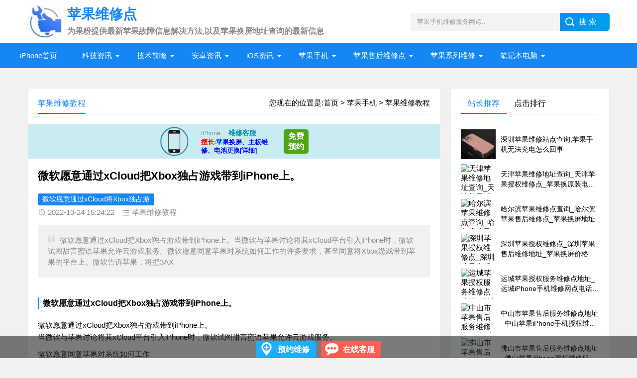

--- FILE ---
content_type: text/html
request_url: https://vip-chn.com/iphone/jiaocheng/15341.html
body_size: 10500
content:
<!DOCTYPE html>
<html>
<head>
<meta charset="utf-8">
<meta http-equiv="Cache-Control" content="no-transform"/>
<meta http-equiv="Cache-Control" content="no-siteapp"/>
<meta name="applicable-device" content="pc"/>
<title>微软愿意通过xCloud把Xbox独占游戏带到iPhone上。_赐研苹果手机维修网</title>
<meta name="keywords" content="微软愿意通过 xCloud 将 Xbox 独占游戏带到 iPhone" />
<meta name="description" content="微软愿意通过xCloud把Xbox独占游戏带到iPhone上。当微软与苹果讨论将其xCloud平台引入iPhone时，微软试图甜言蜜语苹果允许云游戏服务。微软愿意同意苹果对系统如何工作的许多要求，甚至同意将Xbox游戏带到苹果的平台上。微软告诉苹果，将把3AX" />
<meta property="og:description" content="微软愿意通过xCloud把Xbox独占游戏带到iPhone上。当微软与苹果讨论将其xCloud平台引入iPhone时，微软试图甜言蜜语苹果允许云游戏服务。微软愿意同意苹果对系统如何工作的许多要求，甚至同意将Xbox游戏带到苹果的平台上。微软告诉苹果，将把3AX" />
<meta property="og:url" content="https://vip-chn.com/iphone/jiaocheng/15341.html" />
<link rel="canonical" href="https://vip-chn.com/iphone/jiaocheng/15341.html" />
<meta name="viewport" content="width=device-width, initial-scale=1">
<link href="/css/base.css" rel="stylesheet">
<link href="/css/m.css" rel="stylesheet">
<script src="/js/jquery-1.8.3.min.js" ></script>
<script src="/js/main.js"></script>
<script src="/js/hc-sticky.js"></script>
<script src="/js/aside-sticky.js"></script>
<script src="/js/side-tab.js"></script>
<!--[if lt IE 9]>
<script src="/js/modernizr.js"></script>
<![endif]-->
<script type="text/javascript" src="/e/data/js/ajax.js"></script>
<meta name="mobile-agent" content="format=html5;url=https://m.vip-chn.com/iphone/jiaocheng/15341.html">
<meta name="mobile-agent" content="format=xhtml;url=https://m.vip-chn.com/iphone/jiaocheng/15341.html">
<meta name="mobile-agent" content="format=xml;url=https://m.vip-chn.com/iphone/jiaocheng/15341.html">
<script type="text/javascript" src="/js/uaredirect.js"></script>
<script type="text/javascript">uaredirect("https://m.vip-chn.com/iphone/jiaocheng/15341.html");</script>
</head>
<body>
<script>
var _hmt = _hmt || [];
(function() {
  var hm = document.createElement("script");
  hm.src = "https://hm.baidu.com/hm.js?3fdf969f8c15d90b8d38ecb21b2e525f";
  var s = document.getElementsByTagName("script")[0]; 
  s.parentNode.insertBefore(hm, s);
})();
</script>
<header>
  <div class="logo-section box">
    <div class="search">
      <form action="/e/search/index.php" method="post" name="searchform">
        <input name="keyboard" class="input_text" value="苹果手机维修服务网点.." style="color: rgb(153, 153, 153);" onfocus="if(value=='请输入关键字词'){this.style.color='#000';value=''}" onblur="if(value==''){this.style.color='#999';value='请输入关键字词'}" type="text">
        <input name="show" value="title" type="hidden">
        <input name="tempid" value="1" type="hidden">
        <input name="tbname" value="news" type="hidden">
        <input name="Submit" class="input_submit" value="搜索" type="submit">
      </form>
    </div>
    <div class="logo">
	<a href="/"><img src="/picture/logo.png" alt="苹果维修点查询_赐研维修点">
      <h1 class="logo-title">苹果维修点</h1>
      <h3 class="logo-text">为果粉提供最新苹果故障信息解决方法,以及苹果换屏地址查询的最新信息</h3>
      </a> </div>
  </div>
  <div class="clear"></div>
  <div class="topnav">
    <h2><a href="/">苹果维修点</a></h2>
    <nav>
      <ul id="starlist">
      <li  class="active"><a href="/">iPhone首页</a></li>
	   
	   <li class="menu">
		  <a href="/keji/">科技资讯</a>
		  
		  <ul class="sub">
		   
			<li><a href="/keji/hot/">苹果热点</a></li>
			 
			<li><a href="/keji/apple/">苹果资讯</a></li>
			 
			<li><a href="/keji/game/">游戏热点</a></li>
					 </ul>
		 <span></span>
		</li>
	   
	   <li class="menu">
		  <a href="/jishu/">技术前瞻</a>
		  
		  <ul class="sub">
		   
			<li><a href="/jishu/flexible/">柔性屏</a></li>
			 
			<li><a href="/jishu/5g/">5G技术</a></li>
			 
			<li><a href="/jishu/ai/">人工智能</a></li>
					 </ul>
		 <span></span>
		</li>
	   
	   <li class="menu">
		  <a href="/android/">安卓资讯</a>
		  
		  <ul class="sub">
		   
			<li><a href="/android/zixun/">安卓版本资讯</a></li>
			 
			<li><a href="/android/update/">安卓版本更新</a></li>
					 </ul>
		 <span></span>
		</li>
	   
	   <li class="menu">
		  <a href="/ios/">iOS资讯</a>
		  
		  <ul class="sub">
		   
			<li><a href="/ios/version/">iOS版本资讯</a></li>
			 
			<li><a href="/ios/infor/">iOS版本更新</a></li>
					 </ul>
		 <span></span>
		</li>
	   
	   <li class="menu">
		  <a href="/iphone/">苹果手机</a>
		  
		  <ul class="sub">
		   
			<li><a href="/iphone/mobile/">苹果手机资讯</a></li>
			 
			<li><a href="/iphone/fault/">苹果手机故障</a></li>
			 
			<li><a href="/iphone/kaiji/">苹果无法开机</a></li>
			 
			<li><a href="/iphone/dianchi/">苹果更换电池</a></li>
			 
			<li><a href="/iphone/jinshui/">苹果进水维修</a></li>
			 
			<li><a href="/iphone/zhuban/">苹果主板维修</a></li>
			 
			<li><a href="/iphone/pingmu/">苹果更换屏幕</a></li>
			 
			<li><a href="/iphone/jiaocheng/">苹果维修教程</a></li>
			 
			<li><a href="/iphone/jiqiao/">苹果使用技巧</a></li>
					 </ul>
		 <span></span>
		</li>
	   
	   <li class="menu">
		  <a href="/shouhou/">苹果售后维修点</a>
		  
		  <ul class="sub">
		   
			<li><a href="/shouhou/beijing/">北京</a></li>
			 
			<li><a href="/shouhou/shanghai/">上海</a></li>
			 
			<li><a href="/shouhou/shenzhen/">深圳</a></li>
			 
			<li><a href="/shouhou/tianjin/">天津</a></li>
			 
			<li><a href="/shouhou/hebei/">河北</a></li>
			 
			<li><a href="/shouhou/zhejiang/">浙江</a></li>
			 
			<li><a href="/shouhou/anhui/">安徽</a></li>
			 
			<li><a href="/shouhou/jiangsu/">江苏</a></li>
			 
			<li><a href="/shouhou/jiangxi/">江西</a></li>
			 
			<li><a href="/shouhou/shandong/">山东</a></li>
			 
			<li><a href="/shouhou/henan/">河南</a></li>
			 
			<li><a href="/shouhou/fujian/">福建</a></li>
			 
			<li><a href="/shouhou/hunan/">湖南</a></li>
			 
			<li><a href="/shouhou/guangdong/">广东</a></li>
			 
			<li><a href="/shouhou/guangxi/">广西</a></li>
			 
			<li><a href="/shouhou/hubei/">湖北</a></li>
			 
			<li><a href="/shouhou/chongqing/">重庆</a></li>
			 
			<li><a href="/shouhou/sichuan/">四川</a></li>
			 
			<li><a href="/shouhou/guizhou/">贵州</a></li>
			 
			<li><a href="/shouhou/yunnan/">云南</a></li>
			 
			<li><a href="/shouhou/xizang/">西藏</a></li>
			 
			<li><a href="/shouhou/shanx/">陕西</a></li>
			 
			<li><a href="/shouhou/gansu/">甘肃</a></li>
			 
			<li><a href="/shouhou/qinghai/">青海</a></li>
			 
			<li><a href="/shouhou/ningxia/">宁夏</a></li>
			 
			<li><a href="/shouhou/xinjiang/">新疆</a></li>
			 
			<li><a href="/shouhou/hainan/">海南</a></li>
			 
			<li><a href="/shouhou/xianggang/">香港</a></li>
			 
			<li><a href="/shouhou/aomen/">澳门</a></li>
			 
			<li><a href="/shouhou/taiwan/">台湾</a></li>
			 
			<li><a href="/shouhou/shanxi/">山西</a></li>
			 
			<li><a href="/shouhou/neimenggu/">内蒙古</a></li>
			 
			<li><a href="/shouhou/liaoning/">辽宁</a></li>
			 
			<li><a href="/shouhou/jilin/">吉林</a></li>
			 
			<li><a href="/shouhou/heilongjiang/">黑龙江</a></li>
					 </ul>
		 <span></span>
		</li>
	   
	   <li class="menu">
		  <a href="/weixiu/">苹果系列维修</a>
		  
		  <ul class="sub">
		   
			<li><a href="/weixiu/ipad/">ipad维修</a></li>
			 
			<li><a href="/weixiu/mac/">mac维修</a></li>
					 </ul>
		 <span></span>
		</li>
	  		<li class="menu"><a href="https://vip-chn.com/book/" target="_blank" title="笔记本电脑">笔记本电脑</a>
			<ul class="sub">
				<li><a href="https://vip-chn.com/book/dell/" target="_blank" title="戴尔服务点">戴尔服务点</a></li>
				<li><a href="https://vip-chn.com/book/asus/" target="_blank" title="华硕维修点">华硕维修点</a></li>
				<li><a href="https://vip-chn.com/book/lenovo/" target="_blank" title="联想维修点查询">联想维修点查询</a></li>
				<li><a href="https://vip-chn.com/book/hp/" target="_blank" title="惠普服务网点">惠普服务网点</a></li>
				<li><a href="https://vip-chn.com/book/acer/" target="_blank" title="宏碁维修地址">宏碁维修地址</a></li>
				<li><a href="https://vip-chn.com/book/computer/" target="_blank" title="电脑故障资讯">电脑故障资讯</a></li>
				
			</ul>
		</li>
	</ul>
    </nav>
    <h2 id="mnavh"><span class="navicon"></span></h2>
  </div>
  <div class="is-search">
    <section><i></i>更换苹果手机配件价格...</section>
  </div>
  <div class="search-page">
    <div class="go-left"></div>
    <div class="search">
      <form action="/e/search/index.php" method="post" name="searchform">
        <input name="keyboard"  id="keyboard" class="input_text" value="专业iphone维修服务中心..." style="color: rgb(153, 153, 153);" onfocus="if(value=='苹果手机维修服务网点'){this.style.color='#000';value=''}" onblur="if(value==''){this.style.color='#999';value='苹果手机维修服务网点'}" type="text">
        <input name="show" value="title" type="hidden">
        <input name="tempid" value="1" type="hidden">
        <input name="tbname" value="news" type="hidden">
		<input type="hidden" name="ecmsfrom" value="/"> 
        <input name="Submit" class="input_submit" value="搜索" type="submit">
      </form>
    </div>
    <div class="clear"></div>
  </div>
</header>
<div class="clear blank"></div>
<div class="clear blank"></div>
<article>
  <div class="left-box">
    <div class="whitebg">
      <div class="news-title">
	  <span class="weizhi">您现在的位置是:<a href="/">首页</a>&nbsp;>&nbsp;<a href="/iphone/">苹果手机</a>&nbsp;>&nbsp;<a href="/iphone/jiaocheng/">苹果维修教程</a></span>
        <h2>苹果维修教程</h2>
      </div>
	  <div class="clear"></div>
      <script src="/js/two.js"></script>
	  <div class="clear blank"></div>
	  <div class="clear"></div>
      <div class="newstext-box">
        <h1 class="news-title-h1">微软愿意通过xCloud把Xbox独占游戏带到iPhone上。</h1>
        <div class="keywords">
			<a href="/tags/17485/" title="微软愿意通过xCloud将Xbox独占游" class="c1" target="_blank">微软愿意通过xCloud将Xbox独占游</a> 		</div>
        <div class="picview-other">
		  <span class="po-date">2022-10-24 15:24:22</span>
		  <span class="po-classname"><a href="/iphone/jiaocheng/" title="苹果维修教程">苹果维修教程</a></span>
		  <span class="po-view"><script src="/e/public/ViewClick?classid=70&id=15341&addclick=1">172</script></span> </div>
          <div class="smalltext"><i></i>
			 微软愿意通过xCloud把Xbox独占游戏带到iPhone上。当微软与苹果讨论将其xCloud平台引入iPhone时，微软试图甜言蜜语苹果允许云游戏服务。微软愿意同意苹果对系统如何工作的许多要求，甚至同意将Xbox游戏带到苹果的平台上。微软告诉苹果，将把3AX<br />
        </div>
        <div class="newstext">
		    <h4>微软愿意通过xCloud把Xbox独占游戏带到iPhone上。</h4>
			微软愿意通过xCloud把Xbox独占游戏带到iPhone上。
<p>当微软与苹果讨论将其xCloud平台引入iPhone时，微软试图甜言蜜语苹果允许云游戏服务。</p><p>微软愿意同意苹果对系统如何工作<p style="text-align:center;"><img src="/img/97.jpg" alt="苹果换电池哪家比较正规苏州" title="苹果换电池哪家比较正规苏州"/></p>的许多要求，甚至同意将Xbox游戏带到苹果的平台上。</p><p>微软告诉苹果，将把3A Xbox独占游戏带到iPhone上，游戏将在Xbox云游戏平台上运行。如果这笔交易达成了？iPhone？用户可能已经能够在他们的移动设备上玩高端Xbox游戏。</p><p>苹果希望微软将每款游戏单独提交给App Store，由“App Store”审计员监管，而不是在整体云游戏应用中提供游戏。微软最初对这样做表示保留，因为这会产生工作量和负面的客户体验，但在2020年3月，微软同意它实际上可以单独提交每个应用程序，同时提供链接到它们的目录应用程序。</p><p>微软业务开发负责人洛里赖特(Lori Wright)告诉苹果的“应用商店”团队，“iPhone”上的Xbox游戏将是“iOS用户一个令人难以置信的激动人心的机会”。</p><p>虽然接近达成协议，但微软和苹果的谈判以失败告终，Xbox云游戏也没有在“App Store”中作为独立应用推出。而是作为一个不需要遵循“应用商店”规则的网络平台。</p><p>微软希望单一的流媒体技术应用支持其各种游戏应用，但苹果希望每款游戏都包含完整的流媒体栈。</p><p>“我们通过单一应用程序提供游戏的提议旨在遵守App Store政策。根据我们的要求，苹果拒绝了我们的要求，即应该有单一的流媒体技术应用程序来支持单一的游戏应用程序，正如原始电子邮件中所述。从支持和工程的角度来看，强迫每个包含我们流媒体技术堆栈的游戏被证明是不切实际的，并将给客户带来难以置信的负面体验，”XboxCloud game CVP Kareem Choudhry在给The Verge的一份声明中写道。</p><p>这封邮件还指出，交易失败是因为苹果担心微软游戏中的应用内购买将如何运作。“他们对IAP的建议仍然是在现有系统上处理所有IAP，并与我们一起解决它们(实时或每月)。”？App Store？游戏经理马克格林在一封描述与微软谈判的电子邮件中写道。<p style="text-align:center;"><img src="/img/34.jpg" alt="苹果服务维修中心南宁" title="苹果服务维修中心南宁"/></p></p><p>由于应用内购买要求，交易破裂。</p><p>“不幸的是，微软提出的xCloud版本不符合我们的App Store审查教程，特别是要求使用应用内购买来解锁应用中的附加功能或功能，”苹果发言人亚当马德在一份声明中写道。</p><p>Xbox云游戏CVP Kareem Choudhry告诉The Verge，应用内购买不是问题，但苹果拒绝了微软关于如何实现Xbox云游戏的许多建议。“苹果拒绝了我们的提议，我们无法通过？App Store？发布一款有凝聚力的Xbox游戏通行证产品，”他说。</p><p>由于每个应用程序都需要单独提交，苹果已经成功阻止了微软和谷歌基于云的游戏服务在“应用商店”上开始。对于谷歌Stadia，谷歌也选择了基于网络的系统，不需要它遵守“应用商店”的规则。</p><br><p><a href="https://vip-chn.com/shouhou/shandong/7131.html" target="_blank" title="济南苹果维修点">济南苹果维修点</a></p> 			<p>以上就是关于"微软愿意通过xCloud把Xbox独占游戏带到iPhone上。"相关内容,希望对你有所帮助,更多关于<a href="https://vip-chn.com/iphone/jiaocheng/" title="苹果维修教程">苹果维修教程</a>,敬请关注<a href="https://vip-chn.com/" title="赐研手机网">赐研手机网</a>.</p>
【<strong>赐研手机维修网</strong>】文章内容来源:https://vip-chn.com/iphone/jiaocheng/15341.html        </div>
        <div class="pagelist"></div>

        <div class="diggit">
			<a href="JavaScript:makeRequest('/e/public/digg/?classid=70&id=15341&dotop=1&doajax=1&ajaxarea=diggnum','EchoReturnedText','GET','');"> 很赞哦！</a>
			(<b id="diggnum"><script src="/e/public/ViewClick?classid=70&id=15341&down=5"></script></b>)
		</div>
		<div class="clear"></div>
        <div class="info-pre-next">
          <ul>
			   
			  
              <li>
			<a href="/iphone/jiaocheng/15340.html"><i><em>上一篇</em>
			  <img src="/img/96.jpg" alt="Apple 的 Messages 通信安全说明,您需要知道的"></i>
              <h2>Apple 的 Messages 通信安全说明,您需要知道的 </h2>
              <p> Apple的Messages通信安全说明,您需要知道的Apple在iOS15.2测试版中引入了一个新的消息通信安全选项,旨在通...</p>
              </a></li>
			   
			  			  
               <li>
				<a href="/iphone/jiaocheng/15342.html"><i><em>下一篇</em>
				<img src="/img/64.jpg" alt="如何防止Mac应用程序在启动时启动"></i>
              <h2>如何防止Mac应用程序在启动时启动 </h2>
              <p> 如何防止Mac应用程序在启动时启动启动应用程序很方便，但有太多的应用程序会占用宝贵的内存，降低您的电脑速度...</p>
              </a></li>
			   
			             </ul>
        </div>
      </div>
    </div>
   <div class="clear blank"></div>
    <div class="otherlink whitebg">
      <div class="news-title">
        <h2>相关文章</h2>
      </div>
      <ul>
						<li><a href="/iphone/jiaocheng/15341.html" title="微软愿意通过xCloud把Xbox独占游戏带到iPhone上。">微软愿意通过xCloud把Xbox独占游戏带到iPhone上。</a></li>
				 </ul>
    </div>
	<div class="clear blank"></div>
  <div class="clear"></div>
    <script src="/js/two.js"></script>
	<div class="clear blank"></div>
  <div class="clear"></div>
  </div>
	  <aside class="side-section right-box">
    <div class="side-tab">
      <ul id="sidetab">
        <li class="sidetab-current">站长推荐</li>
        <li>点击排行</li>
      </ul>
      <div id="sidetab-content">
        <section>
          <div class="tuijian">
            <ul>
			                <li><a href="/iphone/jiaocheng/8049.html" title="深圳苹果维修站点查询,苹果手机无法充电怎么回事" target="_blank"><i>
			  <img src="/img/48.jpg" alt="深圳苹果维修站点查询,苹果手机无法充电怎么回事"></i>
				<p>深圳苹果维修站点查询,苹果手机无法充电怎么回事</p>
				</a>
			  </li>
                            <li><a href="/shouhou/tianjin/186.html" title="天津苹果维修地址查询_天津苹果授权维修点_苹果换原装电池多少钱" target="_blank"><i>
			  <img src="/d/file/p/2020/07-17/cb5c03e07a90c8fd455ee4960d290213.png" alt="天津苹果维修地址查询_天津苹果授权维修点_苹果换原装电池多少钱"></i>
				<p>天津苹果维修地址查询_天津苹果授权维修点_苹果换原装电池多少钱</p>
				</a>
			  </li>
                            <li><a href="/shouhou/heilongjiang/189.html" title="哈尔滨苹果维修点查询_哈尔滨苹果售后维修点_苹果换屏地址" target="_blank"><i>
			  <img src="/d/file/p/2020/07-18/dc8fba70f074a5802a3824efaf9533f3.png" alt="哈尔滨苹果维修点查询_哈尔滨苹果售后维修点_苹果换屏地址"></i>
				<p>哈尔滨苹果维修点查询_哈尔滨苹果售后维修点_苹果换屏地址</p>
				</a>
			  </li>
                            <li><a href="/shouhou/shenzhen/177.html" title="深圳苹果授权维修点_深圳苹果售后维修地址_苹果换屏价格" target="_blank"><i>
			  <img src="/d/file/p/2020/07-17/8bc2b2932c35e0ab840724e20e1d53a5.png" alt="深圳苹果授权维修点_深圳苹果售后维修地址_苹果换屏价格"></i>
				<p>深圳苹果授权维修点_深圳苹果售后维修地址_苹果换屏价格</p>
				</a>
			  </li>
                            <li><a href="/shouhou/shanxi/7611.html" title="运城苹果授权服务维修点地址_运城iPhone手机维修网点电话查询" target="_blank"><i>
			  <img src="/d/file/p/2020/11-07/71e91af612e07fb5f88eee4067d50a07.jpg" alt="运城苹果授权服务维修点地址_运城iPhone手机维修网点电话查询"></i>
				<p>运城苹果授权服务维修点地址_运城iPhone手机维修网点电话查询</p>
				</a>
			  </li>
                            <li><a href="/shouhou/guangdong/7610.html" title="中山市苹果售后服务维修点地址_中山苹果iPhone手机授权维修服务中心电话查询" target="_blank"><i>
			  <img src="/d/file/p/2020/11-07/2955daabdfbd60227935146030386ab5.jpg" alt="中山市苹果售后服务维修点地址_中山苹果iPhone手机授权维修服务中心电话查询"></i>
				<p>中山市苹果售后服务维修点地址_中山苹果iPhone手机授权维修服务中心电话查询</p>
				</a>
			  </li>
                            <li><a href="/shouhou/guangdong/7957.html" title="佛山市苹果售后服务维修点地址_佛山苹果iPhone授权维修服务中心电话查询" target="_blank"><i>
			  <img src="/d/file/p/2020/11-07/2955daabdfbd60227935146030386ab5.jpg" alt="佛山市苹果售后服务维修点地址_佛山苹果iPhone授权维修服务中心电话查询"></i>
				<p>佛山市苹果售后服务维修点地址_佛山苹果iPhone授权维修服务中心电话查询</p>
				</a>
			  </li>
                            <li><a href="/shouhou/zhejiang/7609.html" title="嘉兴苹果授权服务维修点地址_嘉兴iPhone售后维修服务网点电话查询" target="_blank"><i>
			  <img src="/d/file/p/2020/11-07/6726deaa0adbd271b55baf62102984aa.jpg" alt="嘉兴苹果授权服务维修点地址_嘉兴iPhone售后维修服务网点电话查询"></i>
				<p>嘉兴苹果授权服务维修点地址_嘉兴iPhone售后维修服务网点电话查询</p>
				</a>
			  </li>
               
             </ul>
          </div>
        </section>
        <section>
          <div class="paihang">
            <ul>
			               <li><i></i>
				<a href="/store/6777.html" title="深圳苹果官方专卖店地址名单" target="_blank">深圳苹果官方专卖店地址名单</a>
				</li>
                            <li><i></i>
				<a href="/store/6743.html" title="2020合肥苹果专卖店一览表_合肥苹果授权经销商" target="_blank">2020合肥苹果专卖店一览表_合肥苹果授权经销商</a>
				</li>
                            <li><i></i>
				<a href="/iphone/jiaocheng/10568.html" title="苹果手机怎么用两个微信同时登陆,苹果手机怎样用两个微信同时登陆" target="_blank">苹果手机怎么用两个微信同时登陆,苹果手机怎样用两个微信同时登陆</a>
				</li>
                            <li><i></i>
				<a href="/iphone/dianchi/408.html" title="苹果更换电池后发热最新解决方案" target="_blank">苹果更换电池后发热最新解决方案</a>
				</li>
                            <li><i></i>
				<a href="/store/6811.html" title="太原苹果官方专卖店详细地址名单" target="_blank">太原苹果官方专卖店详细地址名单</a>
				</li>
                            <li><i></i>
				<a href="/iphone/dianchi/1512.html" title="苹果iPhone X手机换电池大概需要多少钱？" target="_blank">苹果iPhone X手机换电池大概需要多少钱？</a>
				</li>
                            <li><i></i>
				<a href="/iphone/jiaocheng/9986.html" title="三全音iPhone铃声免费下载,iphone三全音铃声下载" target="_blank">三全音iPhone铃声免费下载,iphone三全音铃声下载</a>
				</li>
                            <li><i></i>
				<a href="/iphone/jiaocheng/14034.html" title="如何远程监控你老婆或老公手机的所有信息，" target="_blank">如何远程监控你老婆或老公手机的所有信息，</a>
				</li>
                            <li><i></i>
				<a href="/store/6747.html" title="广东东莞苹果官方授权专卖店最新地址介绍" target="_blank">广东东莞苹果官方授权专卖店最新地址介绍</a>
				</li>
                            <li><i></i>
				<a href="/weixiu/ipad/ipadfix/288.html" title="ipad屏幕失灵的解决方法大全" target="_blank">ipad屏幕失灵的解决方法大全</a>
				</li>
             			 </ul>
          </div>
        </section>
      </div>
    </div>
    <div class="whitebg cloud">
      <h2 class="side-title">标签云</h2>
      <ul>
		
					<a href="/tags/262/">苹果手机(672)</a>
					<a href="/tags/132/">苹果(599)</a>
					<a href="/tags/112/">iPhone(586)</a>
					<a href="/tags/50/">iPhone11(305)</a>
					<a href="/tags/455/">华为(278)</a>
					<a href="/tags/167/">5G(225)</a>
					<a href="/tags/87/">人工智能(152)</a>
					<a href="/tags/127/">柔性屏(133)</a>
					<a href="/tags/759/">iOS(104)</a>
					<a href="/tags/456/">华为手机(90)</a>
					<a href="/tags/827/">苹果平板电脑(89)</a>
					<a href="/tags/831/">苹果迷你主机(80)</a>
					<a href="/tags/244/">iPhoneXR(76)</a>
					<a href="/tags/830/">苹果一体机(72)</a>
					<a href="/tags/249/">iPhoneXS(57)</a>
					<a href="/tags/243/">iPhoneXSMax(56)</a>
					<a href="/tags/147/">iPad(53)</a>
					<a href="/tags/134/">iphoneX(50)</a>
					<a href="/tags/650/">小米(47)</a>
					<a href="/tags/257/">iphone手机(46)</a>
					<a href="/tags/186/">苹果维修点(46)</a>
					<a href="/tags/829/">苹果笔记本(44)</a>
					<a href="/tags/245/">iphone8(39)</a>
					<a href="/tags/270/">iphone7(37)</a>
					<a href="/tags/102/">iOS13(35)</a>
					<a href="/tags/2950/">iphone13(31)</a>
					<a href="/tags/396/">iphone6S(31)</a>
					<a href="/tags/2075/">苹果授权维修(30)</a>
					<a href="/tags/1011/">苹果授权售后维修点(27)</a>
					<a href="/tags/444/">i(26)</a>
		 
	  
	  </ul>
    </div>
    <div class="whitebg suiji">
      <h2 class="side-title">随机推荐</h2>
      <ul>
			 			   <li><a target="_blank"  href="/iphone/jiaocheng/15581.html" title="HyperDrive的新扩展坞可以在MacBook Pro上运行多达3个屏幕。">HyperDrive的新扩展坞可以在MacBook Pro上运行多达3个屏幕。</a></li>
              			   <li><a target="_blank"  href="/keji/apple/7433.html" title="洛阳苹果X换屏地址_苹果允许Messenger等成为iPhone的默认短信应用">洛阳苹果X换屏地址_苹果允许Messenger等成为iPhone的默认短信应用</a></li>
              			   <li><a target="_blank"  href="/iphone/jiaocheng/14310.html" title="如何在iPhone5s上发送定时短信，在苹果手机上发送定时短信的技巧">如何在iPhone5s上发送定时短信，在苹果手机上发送定时短信的技巧</a></li>
              			   <li><a target="_blank"  href="/iphone/jiaocheng/15273.html" title="IPadOS 14，如何在iPad上使用新的widget">IPadOS 14，如何在iPad上使用新的widget</a></li>
              			   <li><a target="_blank"  href="/shouhou/zhejiang/5747.html" title="宁波市苹果iphone维修_宁波世纪东方店">宁波市苹果iphone维修_宁波世纪东方店</a></li>
              			   <li><a target="_blank"  href="/shouhou/jiangsu/4976.html" title="苏州苹果手机进水了如何处理可以去哪里维修?">苏州苹果手机进水了如何处理可以去哪里维修?</a></li>
              			   <li><a target="_blank"  href="/iphone/kaiji/4436.html" title="郑州苹果维修记录_iPhone 6无法开机怎么办？">郑州苹果维修记录_iPhone 6无法开机怎么办？</a></li>
              			   <li><a target="_blank"  href="/iphone/jiaocheng/8469.html" title="合肥苹果正规维修查询,iPhone 小技巧,使用“数码">合肥苹果正规维修查询,iPhone 小技巧,使用“数码</a></li>
                     </ul>
    </div>
  </aside>
</article>
  <div class="blank clear"></div>
  <div class="links whitebg box ">
    <div class="news-title">
      <h2>全国苹果维修点热门城市</h2>
	</div>
    <ul>
			<li><a href="https://vip-chn.com/shouhou/shanghai/175.html" target="_blank" title="黄浦区苹果售后维修网点">黄浦区苹果维修点</a></li>
			<li><a href="https://vip-chn.com/shouhou/beijing/172.html" target="_blank" title="北京苹果维修点">北京苹果维修点</a></li>
       	    <li><a href="https://vip-chn.com/shouhou/shanghai/174.html" target="_blank" title="上海苹果维修点查询">上海苹果维修点</a></li>
       	    <li><a href="https://vip-chn.com/shouhou/guangdong/176.html" target="_blank" title="广州苹果授权维修点">广州苹果维修点</a></li>
       	    <li><a href="https://vip-chn.com/shouhou/shenzhen/177.html" target="_blank" title="深圳苹果售后维修地址">深圳苹果维修点</a></li>
			<li><a href="https://vip-chn.com/shouhou/jiangsu/180.html" target="_blank" title="南京苹果换屏幕维修点">南京苹果维修点</a></li>
			<li><a href="https://vip-chn.com/shouhou/zhejiang/178.html" target="_blank" title="杭州苹果售后维修点地址">杭州苹果维修点</a></li>
			<li><a href="https://vip-chn.com/shouhou/henan/185.html" target="_blank" title="郑州iPhone换电池维修点">郑州苹果维修点</a></li>
			<li><a href="https://vip-chn.com/shouhou/hebei/179.html" target="_blank" title="石家庄苹果维修点">石家庄苹果维修点</a></li>
			<li><a href="https://vip-chn.com/shouhou/jiangsu/181.html" target="_blank" title="苏州苹果维修点">苏州苹果维修点</a></li>
			<li><a href="https://vip-chn.com/shouhou/tianjin/186.html" target="_blank" title="天津苹果授权维修点">天津苹果维修点</a></li>
			<li><a href="https://vip-chn.com/shouhou/shandong/188.html" target="_blank" title="青岛苹果换电池多少钱">青岛苹果维修点</a></li>
			<li><a href="https://vip-chn.com/shouhou/anhui/184.html" target="_blank" title="合肥苹果换屏幕多少钱">合肥苹果维修点</a></li>
			<li><a href="https://vip-chn.com/shouhou/shanx/219.html" target="_blank" title="西安iPhone售后维修点">西安苹果维修点</a></li>
			<li><a href="https://vip-chn.com/shouhou/liaoning/187.html" target="_blank" title="沈阳苹果维修点查询">沈阳苹果维修点</a></li>
			<li><a href="https://vip-chn.com/shouhou/hubei/182.html" target="_blank" title="武汉苹果售后维修地址">武汉苹果维修点</a></li>
			<li><a href="https://vip-chn.com/shouhou/heilongjiang/189.html" target="_blank" title="哈尔滨苹果售后维修点">哈尔滨苹果维修点</a></li>
			<li><a href="https://vip-chn.com/shouhou/guizhou/191.html" target="_blank" title="贵阳iPhone维修网点">贵阳苹果维修点</a></li>
			<li><a href="https://vip-chn.com/shouhou/fujian/192.html" target="_blank" title="福州苹果维修点">福州苹果维修点</a></li>
			<li><a href="https://vip-chn.com/shouhou/fujian/231.html" target="_blank" title="泉州苹果维修网点地址">泉州苹果维修点</a></li>
			<li><a href="https://vip-chn.com/shouhou/hebei/223.html" target="_blank" title="保定苹果售后维修点">保定苹果维修点</a></li>
			<li><a href="https://vip-chn.com/shouhou/zhejiang/225.html" target="_blank" title="温州苹果售后维修点">温州苹果维修点</a></li>
			<li><a href="https://vip-chn.com/shouhou/guangxi/226.html" target="_blank" title="柳州苹果售后维修点">柳州苹果维修点</a></li>
			<li><a href="https://vip-chn.com/shouhou/yunnan/228.html" target="_blank" title="昆明苹果售后维修点">昆明苹果维修点</a></li>
			<li><a href="https://vip-chn.com/shouhou/beijing/173.html" target="_blank" title="海淀区ipad售后维修点">海淀区苹果维修点</a></li>
			<li><a href="https://vip-chn.com/shouhou/jiangsu/4015.html" target="_blank" title="常州苹果售后维修点">常州苹果维修点</a></li>
			<li><a href="https://vip-chn.com/shouhou/hunan/3833.html" target="_blank" title="衡阳iPhone维修点电话">衡阳苹果维修点</a></li>
			<li><a href="https://vip-chn.com/shouhou/hunan/183.html" target="_blank" title="长沙苹果维修点">长沙苹果维修点</a></li>
			<li><a href="https://vip-chn.com/shouhou/guangxi/190.html" target="_blank" title="南宁苹果换电池维修点">南宁苹果维修点</a></li>
			<li><a href="https://vip-chn.com/shouhou/henan/5698.html" target="_blank" title="洛阳苹果售后维修地址">洛阳苹果维修点</a></li>
			<li><a href="http://vip-chn.com/shouhou/shandong/7131.html" target="_blank" title="济南苹果售后维修地址">济南苹果维修点</a></li>
			<li><a href="http://vip-chn.com/shouhou/zhejiang/7132.html" target="_blank" title="宁波苹果售后维修地址">宁波苹果维修点</a></li>
			<li><a href="http://vip-chn.com/shouhou/hainan/7607.html" target="_blank" title="海口苹果售后维修地址">海口市苹果维修点</a></li>
			<li><a href="http://vip-chn.com/shouhou/hunan/7608.html" target="_blank" title="株洲苹果售后维修地址">株洲苹果服务点</a></li>
			<li><a href="http://vip-chn.com/shouhou/zhejiang/7609.html" target="_blank" title="嘉兴苹果售后维修地址">嘉兴苹果维修点</a></li>
			<li><a href="http://vip-chn.com/shouhou/guangdong/7610.html" target="_blank" title="中山苹果售后维修地址">中山苹果维修点</a></li>
			<li><a href="http://vip-chn.com/shouhou/shanxi/7611.html" target="_blank" title="运城运城苹果售后维修地址">运城苹果维修点</a></li>
			<li><a href="http://vip-chn.com/shouhou/guangdong/7957.html" target="_blank" title="佛山运城苹果售后维修地址">佛山苹果维修点</a></li>
	</ul>
  </div>
<div class="clear blank"></div>
<footer>
  <div class="footer box">
    <div class="endnav">
      <p><h3>网站分类目录:</h3></p>
      <h4>
	  	  <a href="/keji/" title="科技资讯">科技资讯</a>
	  	  <a href="/jishu/" title="技术前瞻">技术前瞻</a>
	  	  <a href="/android/" title="安卓资讯">安卓资讯</a>
	  	  <a href="/ios/" title="iOS资讯">iOS资讯</a>
	  	  <a href="/iphone/" title="苹果手机">苹果手机</a>
	  	  <a href="/shouhou/" title="苹果售后维修点">苹果售后维修点</a>
	  	  <a href="/about/" title="关于我们">关于我们</a>
	  	  <a href="/weixiu/" title="苹果系列维修">苹果系列维修</a>
	  	  <a href="/store/" title="苹果专卖店">苹果专卖店</a>
	  	  <a href="/dingwei/" title="苹果防盗与定位">苹果防盗与定位</a>
	  	  <a href="/iccid/" title="ICCID查询">ICCID查询</a>
	  	  <a href="https://vip-chn.com/pingguo/" title="iPhone维修配件类型" target="_blank">iPhone维修配件类型</a>
	  <a href="https://vip-chn.com/book/" title="笔记本电脑维修点查询" target="_blank">笔记本电脑维修点</a>
	 <a href="/sitemap.xml" title="网站地图" target="_blank">网站地图</a>
	  <a href="/site.html" title="内容导航" target="_blank">内容导航</a>
	  <a href="/tags.html" title="内容导航" target="_blank">网站标签云</a>
	  </h4>
      <h4>Copyright © <a href="https://vip-chn.com/" target="_blank">2015-2025 苹果维修点查询(https://vip-chn.com/)</a> All Rights Reserved. 备案号:<a href="https://beian.miit.gov.cn/" target="_blank" rel="nofollow">沪ICP备2022001800号-5</a><a target="_blank" rel="nofollow"><img src="/images/flo.jpg" alt="赐研维修点公安备案" style="display:inline-block;"/>沪公安备案31010102006221号</a></h4>
      <script src="/js/mianze.js"></script>
	</div>
  </div>
</footer>

<div class="endmenu">
  <ul>
    <li><a href="/"><i class="iconfont icon-shouye"></i>首页</a></li>
    <li><a href="tel:400-119-8500"><i class="iconfont icon-fenlei"></i>电话咨询</a></li>
    <li><a href="https://nbw.zoosnet.net/LR/Chatpre.aspx?id=NBW59292755&lng=cn&e=zy-youhua&r=zy-youhua&p=zy-youhua" rel="nofollow"><i class="iconfont icon-navicon-wzgl"></i>苹果维修</a></li>

  </ul>
</div>
<a href="#" title="返回顶部" class="icon-top"></a>
<script>
(function(){
    var bp = document.createElement('script');
    var curProtocol = window.location.protocol.split(':')[0];
    if (curProtocol === 'https') {
        bp.src = 'https://zz.bdstatic.com/linksubmit/push.js';
    }
    else {
        bp.src = 'http://push.zhanzhang.baidu.com/push.js';
    }
    var s = document.getElementsByTagName("script")[0];
    s.parentNode.insertBefore(bp, s);
})();
</script>
<div class="d" style="width: 100%;  height: 45px;  bottom: 0;  position: fixed; overflow: hidden;  text-align: center; background-color: rgba(34, 35, 38, 0.6); z-index:1000;" bdsfid="481">
	<div class="j" style="width: 252px;  height: 62px;  margin-top: -4px;  margin: 0 auto;" bdsfid="482">
		<div class="dhzx" style="float: left;  height: 34px;  background: #1FAEFF;  border-radius: 5px;  margin-top: 10px;" bdsfid="483">
			<div class="tp" style="width: 35px; height: 29px;  margin-left: 8px;  margin-top: 3px;" bdsfid="484">
				<a rel="nofollow" href="/zixun.htm" target="_blank" style="color: #1FAEFF;  text-decoration: none;" bdsfid="485">
				<img src="/images/z.png" alt="预约维修" bdsfid="486"></a>
			</div>
			<div class="wz" style="width: 71px; height: 38px; color: #FFF; font-weight: bold;  margin-left: 40px;margin-right: 10px;  margin-top: -24px; display: block; font-size:16px;" bdsfid="487">
			<a rel="nofollow" href="/zixun.htm" target="_blank" style="text-decoration:none;color: #FFF;" bdsfid="488">预约维修</a></div>
		</div>
		<div class="zxzx" style="  float: left;  height: 34px;  background: #FF5E52;  margin-left: 10px;  border-radius: 5px;  margin-top: 10px;" bdsfid="489">
			<div class="tp1" style="  width: 35px;  height: 29px;  margin-left: 8px;  margin-top: 3px;" bdsfid="490">
				<a rel="nofollow" href="/zixun.htm" linktype="swt_dbxf" target="_blank" style="color: #FF5E52;  text-decoration: none" bdsfid="491">
				<img src="/images/d.png" alt="在线客服" bdsfid="492"></a>
			</div>
			<div class="wz" style="width: 71px;  height: 38px; color: #FFF;  font-weight: bold;  margin-left: 40px;  margin-right: 10px;  margin-top: -24px;  display: block;font-size:16px;" bdsfid="493">
			<a rel="nofollow" href="/zixun.htm" linktype="swt_dbxf" target="_blank" style="text-decoration:none;  color:  #FFF;" bdsfid="494">在线客服</a></div>
		</div>
</div>
</div>

</body>
</html>

--- FILE ---
content_type: application/javascript
request_url: https://vip-chn.com/js/two.js
body_size: 845
content:
document.writeln("<div class=\"mobile_400_zixun_ajax_div\">");
document.writeln("	<style>");
document.writeln(".mobile_400_zixun_class div{margin:0px;padding:0px;line-height:1.36;}.mobile_400_zixun_class a{text-decoration:none;outline:none;display:block;}.mobile_400_zixun_class a:hover{text-decoration:underline;}.mobile_400_zixun_class .w{width:100%;}.mobile_400_zixun_class .tc{text-align:center;}.mobile_400_zixun_class .vm{vertical-align:middle}.mobile_400_zixun_class .ml10{margin-left:10px;}.mobile_400_zixun_class .dib{display:inline-block}.mobile_400_zixun_class .f12{font-size:12px;}.mobile_400_zixun_class .fb{font-weight:700}.mobile_400_zixun_class .clearfix:after{visibility:hidden;display:block;font-size:0;content:\" \";clear:both;height:0}..mobile_400_zixun_class .box{border:1px dashed #b4b6b6;}.mobile_400_zixun_class .box a{text-decoration:none;}.mobile_400_zixun_class .bak{background:#c9ecf3;}.mobile_400_zixun_class .j-logo{margin-top:4px;height:60px;}.mobile_400_zixun_class .end-txt{width:152px;line-height:20px;margin-left:20px;}.mobile_400_zixun_class .tl{text-align:left}.mobile_400_zixun_class .docname{color:#898989;}.mobile_400_zixun_class .docname span{font-size:14px;color:#0090ab;font-weight:bold;display:initial;margin-left:16px;}.mobile_400_zixun_class .docexpert{color:#00F;font-size:13px;}.mobile_400_zixun_class .docexpert span{color:#F00;display:initial;}.mobile_400_zixun_class .mfzx{background:#4ea611;border-radius:5px;width:50px;height:46px;color:#fff;font-weight:bold;font-size:16px;padding-top:3px;}.mobile_400_zixun_class @media screen and (max-width:340px){.mobile_400_zixun_class .end-txt{width:152px;line-height:20px;}}");
document.writeln("</style>");
document.writeln("");
document.writeln("<div class=\"mobile_400_zixun_class\">");
document.writeln("<div class=\"box w con_wrap\">");
document.writeln("<a href=\"/zixun.htm\" target=\"_blank\" rel=\"nofollow\" style=\"display: block;\">");
document.writeln("<div class=\"bak clearfix tc\">");
document.writeln("<div class=\"dib vm\"> <i class=\"dib j-logo\">");
document.writeln("<img width=\"60\" height=\"60\" border=\"0\" src=\"/images/pingguo2.jpg\"></i> ");
document.writeln("</div>");
document.writeln("<div class=\"end-txt dib tl vm\">");
document.writeln("<div class=\"docname f12\">iPhone<span>维修客服</span></div>");
document.writeln("<div class=\"docexpert fb\"><span class=\"fb\">擅长:</span>苹果换屏、主板维修、电池更换[详细]<br></div>");
document.writeln("</div>");
document.writeln("<div class=\"dib vm ml10 mfzx\">免费<br>预约</div>");
document.writeln("</div>");
document.writeln("</a>	");
document.writeln("</div>");
document.writeln("</div>");
document.writeln("</div>");